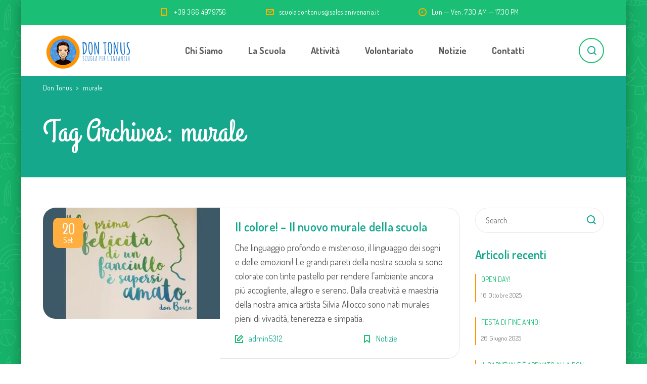

--- FILE ---
content_type: text/css
request_url: https://infanziadontonus.it/wp-content/themes/smarty-child/style.css?ver=3.0
body_size: 1633
content:
/*
    Template: smarty
    Theme Name: Smarty Child Theme
    Theme URI: http://smartyschool.stylemixthemes.com/
	Author: StylemixThemes
	Author URI: http://stylemixthemes.com/
	Description: Education WordPress Theme
	Version: 3.0
	License: GNU General Public License v2 or later
	License URI: http://www.gnu.org/licenses/gpl-2.0.html
	Tags: blue, black, red, dark, one-column, two-columns, three-columns, four-columns, left-sidebar, right-sidebar, fixed-layout, fluid-layout, responsive-layout, flexible-header, custom-background, custom-colors, custom-header, custom-menu, editor-style, sticky-post, theme-options
	Text Domain: smarty
*/
body.error404  .content, .page-template-404 .content {
    background-color: #fff !important;
}
.vc_btn3.vc_btn3-color-primary, 
.vc_btn3.vc_btn3-color-primary.vc_btn3-style-flat {
    color: #fff;
    background-color: #ff9500!important;
}
.site-layout_boxed #wrapper {
    background-color: #ffffff;
}

.header-mobile .logo img {
    max-height: 80px;
}

.header-mobile .logo {
    padding: 0px 0;
    }

.breadcrumbs {
    margin-bottom: 10px;
    margin-top:-10px;
}

h2.stm-title {   
    margin: 0 0 40px 0!important;
    font-size: 45px;
    font-weight: 500;
	/*font-family: 'Grand Hotel', cursive;*/
}

.widget.widget_recent_entries li {
    border-left: 2px solid #ff9500;
    padding-left: 10px;
    }
.widget.widget_recent_entries h4.widget__title {
    padding-bottom: 10px;
    }
.widget.widget_recent_entries span.post-date:before {
    content: none!important;
    }
footer.entry-footer {
    display: none;
}
body.single footer .widget-area.widget-area_type_footer .col-lg-3:nth-child(1) {
    display:none;
}
body.single .entry-header__heading ul.entry-meta {
    display: none;
}

@media only screen and (max-width:767px) {
    .alternato-sx {
	flex-direction: column-reverse!important;
	display:flex!important;
    }
	.mobile-centrato *{text-align:center!important;}
	h2.stm-title,
	h3.stm-title{
    margin: 0 0 40px 0!important;
    font-size: 36px;
	font-weight:500;
	}
	
.obiettivi .stm-icon-box .stm-icon-box__ic-container {
    width: 100%;
}
.obiettivi .stm-icon-box .stm-icon-box__content {
    width: 100%;
    padding: 30px 0 0px 0!important;
    }
.obiettivi .stm-icon-box *{
  text-align:center!important;
}

}


/*menu*/
.stm-nav__menu_type_header > .menu-item > a,
.stm-nav__menu_type_header > .menu-item .sub-menu > .menu-item > a {
    color: #595959;
}



/*footer*/
footer .container {
    width: 100%;
    padding: 0;
}

.widget-area_type_footer {
    padding-top: 0px!important;
    padding-bottom: 53px;
}

footer .widget-area.widget-area_type_footer {
    background: #18a867;
}
footer .widget-area.widget-area_type_footer p,
footer .widget-area.widget-area_type_footer a:not(.vc_btn3){
    color:#fff !important;
}
footer .widget-area.widget-area_type_footer i{
    color:#ff9500 !important;
}
footer .widget-area.widget-area_type_footer .col-lg-3 {
    width: 1100px!important;
    padding-right: 30px !important;
    padding-left: 30px !important;
	 padding-top: 30px !important;
    margin:10px auto!important;
    float:none;
}
footer .widget-area.widget-area_type_footer .col-lg-3:nth-child(2) p {
    width:50%;
    float:left;
    font-size:20px!important;
    line-height:3;
}
footer .widget-area.widget-area_type_footer .col-lg-3:nth-child(2) i{
    margin-right:10px;
}
footer .widget-area.widget-area_type_footer .col-lg-3:nth-child(2) .textwidget.custom-html-widget{
    width:100% !important;
    margin:10px auto;
    float:left;
    text-align:center;
}

footer .widget-area.widget-area_type_footer .col-lg-3:nth-child(1) {
    background: #158653;
    padding: 30px;
    width: 100%!important;
    margin-bottom: 60px!important;
    margin-top: 0px!important;
}
footer .widget-area.widget-area_type_footer .col-lg-3:nth-child(1) .textwidget {
    display: flex;
    align-items: center;
    justify-content: center;
}
footer .widget-area.widget-area_type_footer .col-lg-3:nth-child(1) h5 {
    padding-right: 20px;
    padding-bottom: 0;
    margin-bottom: 0;
}
footer .widget-area.widget-area_type_footer .col-lg-3:nth-child(1) .vc_btn3-container.vc_btn3-center {
    margin: 0;
}
footer .widget-area.widget-area_type_footer .col-lg-3:nth-child(1) .vc_btn3-container.vc_btn3-center i {
    margin-left: 5px;
    color: #fff!important;
}
footer .widget-area.widget-area_type_footer .col-lg-3:nth-child(1) a.vc_general.vc_btn3.vc_btn3-size-md {
    padding: 13px 25px;
}
@media only screen and (max-width: 1197px) {
    footer .widget-area.widget-area_type_footer .col-lg-3 {
        widtH:100%!important;
    }
}

@media only screen and (max-width: 768px) {
    footer .widget-area.widget-area_type_footer .col-lg-3:nth-child(2) p {
        width: 100%!important;
        margin: 0;
        text-align: center;
    }

    footer .widget-area.widget-area_type_footer .col-lg-3 .vc_btn3 {
        margin-top: 20px;
    }
footer .widget-area.widget-area_type_footer .col-lg-3:nth-child(1) .textwidget {
    flex-direction:column
}
footer .widget-area div#custom_html-4 h5.stm-title{
    width:100%!important;
    margin-bottom:20px;
}
footer .widget-area div#custom_html-4 .vc_btn3-container{
    margin-bottom:-20px
}

}

.widget-area.widget-area_type_footer .vc_btn3-container.vc_btn3-center a:hover i:before {
    color:#18a867 !important
}
.widget-area.widget-area_type_footer .vc_btn3-container.vc_btn3-center a:hover {
    color:#18a867 !important
}




/*home*/
@media only screen and (max-width: 768px) {
	#citazione h3 {font-size: 26px!important;} 
}

#servizi a {
  pointer-events: none!important;
  cursor: default!important;
}
#servizi .stm-icon-box__title * {color: #15a88d !important;}


/*Contattaci*/
@media only screen and (max-width: 768px) {
#Contattaci .stm-icon-box__content {
	text-align: center!important;
	} 
#Contattaci .stm-icon-box_style-2.stm-icon-box_ic-pos_left .stm-icon-box__ic-container { 
	float: none!important; text-align: center!important;
	}
}

/*post grid*/
.stm-posts .post_view_grid .entry-thumbnail .posts_post__date {
    background-color: #ffaf40 !important;
}
.stm-posts .post_view_grid .entry-meta-auhtor {
    display: none;
    }
.stm-posts .post_view_grid .entry-meta-category {
    float: left!important;
    }